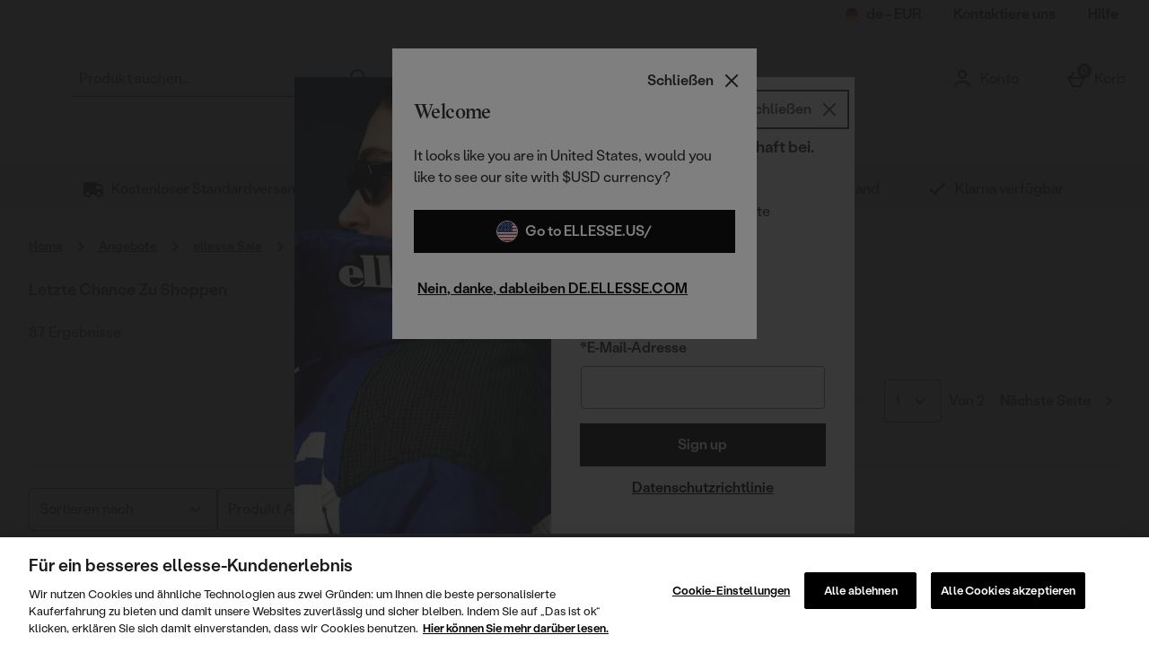

--- FILE ---
content_type: text/html; charset=utf-8
request_url: https://www.google.com/recaptcha/api2/anchor?ar=1&k=6LctMDQbAAAAAC7czfGUiXKcw6j3qm7_sYHANG34&co=aHR0cHM6Ly9kZS5lbGxlc3NlLmNvbTo0NDM.&hl=en&type=image&v=PoyoqOPhxBO7pBk68S4YbpHZ&theme=light&size=invisible&badge=bottomright&anchor-ms=20000&execute-ms=30000&cb=t3kitx567lo
body_size: 50360
content:
<!DOCTYPE HTML><html dir="ltr" lang="en"><head><meta http-equiv="Content-Type" content="text/html; charset=UTF-8">
<meta http-equiv="X-UA-Compatible" content="IE=edge">
<title>reCAPTCHA</title>
<style type="text/css">
/* cyrillic-ext */
@font-face {
  font-family: 'Roboto';
  font-style: normal;
  font-weight: 400;
  font-stretch: 100%;
  src: url(//fonts.gstatic.com/s/roboto/v48/KFO7CnqEu92Fr1ME7kSn66aGLdTylUAMa3GUBHMdazTgWw.woff2) format('woff2');
  unicode-range: U+0460-052F, U+1C80-1C8A, U+20B4, U+2DE0-2DFF, U+A640-A69F, U+FE2E-FE2F;
}
/* cyrillic */
@font-face {
  font-family: 'Roboto';
  font-style: normal;
  font-weight: 400;
  font-stretch: 100%;
  src: url(//fonts.gstatic.com/s/roboto/v48/KFO7CnqEu92Fr1ME7kSn66aGLdTylUAMa3iUBHMdazTgWw.woff2) format('woff2');
  unicode-range: U+0301, U+0400-045F, U+0490-0491, U+04B0-04B1, U+2116;
}
/* greek-ext */
@font-face {
  font-family: 'Roboto';
  font-style: normal;
  font-weight: 400;
  font-stretch: 100%;
  src: url(//fonts.gstatic.com/s/roboto/v48/KFO7CnqEu92Fr1ME7kSn66aGLdTylUAMa3CUBHMdazTgWw.woff2) format('woff2');
  unicode-range: U+1F00-1FFF;
}
/* greek */
@font-face {
  font-family: 'Roboto';
  font-style: normal;
  font-weight: 400;
  font-stretch: 100%;
  src: url(//fonts.gstatic.com/s/roboto/v48/KFO7CnqEu92Fr1ME7kSn66aGLdTylUAMa3-UBHMdazTgWw.woff2) format('woff2');
  unicode-range: U+0370-0377, U+037A-037F, U+0384-038A, U+038C, U+038E-03A1, U+03A3-03FF;
}
/* math */
@font-face {
  font-family: 'Roboto';
  font-style: normal;
  font-weight: 400;
  font-stretch: 100%;
  src: url(//fonts.gstatic.com/s/roboto/v48/KFO7CnqEu92Fr1ME7kSn66aGLdTylUAMawCUBHMdazTgWw.woff2) format('woff2');
  unicode-range: U+0302-0303, U+0305, U+0307-0308, U+0310, U+0312, U+0315, U+031A, U+0326-0327, U+032C, U+032F-0330, U+0332-0333, U+0338, U+033A, U+0346, U+034D, U+0391-03A1, U+03A3-03A9, U+03B1-03C9, U+03D1, U+03D5-03D6, U+03F0-03F1, U+03F4-03F5, U+2016-2017, U+2034-2038, U+203C, U+2040, U+2043, U+2047, U+2050, U+2057, U+205F, U+2070-2071, U+2074-208E, U+2090-209C, U+20D0-20DC, U+20E1, U+20E5-20EF, U+2100-2112, U+2114-2115, U+2117-2121, U+2123-214F, U+2190, U+2192, U+2194-21AE, U+21B0-21E5, U+21F1-21F2, U+21F4-2211, U+2213-2214, U+2216-22FF, U+2308-230B, U+2310, U+2319, U+231C-2321, U+2336-237A, U+237C, U+2395, U+239B-23B7, U+23D0, U+23DC-23E1, U+2474-2475, U+25AF, U+25B3, U+25B7, U+25BD, U+25C1, U+25CA, U+25CC, U+25FB, U+266D-266F, U+27C0-27FF, U+2900-2AFF, U+2B0E-2B11, U+2B30-2B4C, U+2BFE, U+3030, U+FF5B, U+FF5D, U+1D400-1D7FF, U+1EE00-1EEFF;
}
/* symbols */
@font-face {
  font-family: 'Roboto';
  font-style: normal;
  font-weight: 400;
  font-stretch: 100%;
  src: url(//fonts.gstatic.com/s/roboto/v48/KFO7CnqEu92Fr1ME7kSn66aGLdTylUAMaxKUBHMdazTgWw.woff2) format('woff2');
  unicode-range: U+0001-000C, U+000E-001F, U+007F-009F, U+20DD-20E0, U+20E2-20E4, U+2150-218F, U+2190, U+2192, U+2194-2199, U+21AF, U+21E6-21F0, U+21F3, U+2218-2219, U+2299, U+22C4-22C6, U+2300-243F, U+2440-244A, U+2460-24FF, U+25A0-27BF, U+2800-28FF, U+2921-2922, U+2981, U+29BF, U+29EB, U+2B00-2BFF, U+4DC0-4DFF, U+FFF9-FFFB, U+10140-1018E, U+10190-1019C, U+101A0, U+101D0-101FD, U+102E0-102FB, U+10E60-10E7E, U+1D2C0-1D2D3, U+1D2E0-1D37F, U+1F000-1F0FF, U+1F100-1F1AD, U+1F1E6-1F1FF, U+1F30D-1F30F, U+1F315, U+1F31C, U+1F31E, U+1F320-1F32C, U+1F336, U+1F378, U+1F37D, U+1F382, U+1F393-1F39F, U+1F3A7-1F3A8, U+1F3AC-1F3AF, U+1F3C2, U+1F3C4-1F3C6, U+1F3CA-1F3CE, U+1F3D4-1F3E0, U+1F3ED, U+1F3F1-1F3F3, U+1F3F5-1F3F7, U+1F408, U+1F415, U+1F41F, U+1F426, U+1F43F, U+1F441-1F442, U+1F444, U+1F446-1F449, U+1F44C-1F44E, U+1F453, U+1F46A, U+1F47D, U+1F4A3, U+1F4B0, U+1F4B3, U+1F4B9, U+1F4BB, U+1F4BF, U+1F4C8-1F4CB, U+1F4D6, U+1F4DA, U+1F4DF, U+1F4E3-1F4E6, U+1F4EA-1F4ED, U+1F4F7, U+1F4F9-1F4FB, U+1F4FD-1F4FE, U+1F503, U+1F507-1F50B, U+1F50D, U+1F512-1F513, U+1F53E-1F54A, U+1F54F-1F5FA, U+1F610, U+1F650-1F67F, U+1F687, U+1F68D, U+1F691, U+1F694, U+1F698, U+1F6AD, U+1F6B2, U+1F6B9-1F6BA, U+1F6BC, U+1F6C6-1F6CF, U+1F6D3-1F6D7, U+1F6E0-1F6EA, U+1F6F0-1F6F3, U+1F6F7-1F6FC, U+1F700-1F7FF, U+1F800-1F80B, U+1F810-1F847, U+1F850-1F859, U+1F860-1F887, U+1F890-1F8AD, U+1F8B0-1F8BB, U+1F8C0-1F8C1, U+1F900-1F90B, U+1F93B, U+1F946, U+1F984, U+1F996, U+1F9E9, U+1FA00-1FA6F, U+1FA70-1FA7C, U+1FA80-1FA89, U+1FA8F-1FAC6, U+1FACE-1FADC, U+1FADF-1FAE9, U+1FAF0-1FAF8, U+1FB00-1FBFF;
}
/* vietnamese */
@font-face {
  font-family: 'Roboto';
  font-style: normal;
  font-weight: 400;
  font-stretch: 100%;
  src: url(//fonts.gstatic.com/s/roboto/v48/KFO7CnqEu92Fr1ME7kSn66aGLdTylUAMa3OUBHMdazTgWw.woff2) format('woff2');
  unicode-range: U+0102-0103, U+0110-0111, U+0128-0129, U+0168-0169, U+01A0-01A1, U+01AF-01B0, U+0300-0301, U+0303-0304, U+0308-0309, U+0323, U+0329, U+1EA0-1EF9, U+20AB;
}
/* latin-ext */
@font-face {
  font-family: 'Roboto';
  font-style: normal;
  font-weight: 400;
  font-stretch: 100%;
  src: url(//fonts.gstatic.com/s/roboto/v48/KFO7CnqEu92Fr1ME7kSn66aGLdTylUAMa3KUBHMdazTgWw.woff2) format('woff2');
  unicode-range: U+0100-02BA, U+02BD-02C5, U+02C7-02CC, U+02CE-02D7, U+02DD-02FF, U+0304, U+0308, U+0329, U+1D00-1DBF, U+1E00-1E9F, U+1EF2-1EFF, U+2020, U+20A0-20AB, U+20AD-20C0, U+2113, U+2C60-2C7F, U+A720-A7FF;
}
/* latin */
@font-face {
  font-family: 'Roboto';
  font-style: normal;
  font-weight: 400;
  font-stretch: 100%;
  src: url(//fonts.gstatic.com/s/roboto/v48/KFO7CnqEu92Fr1ME7kSn66aGLdTylUAMa3yUBHMdazQ.woff2) format('woff2');
  unicode-range: U+0000-00FF, U+0131, U+0152-0153, U+02BB-02BC, U+02C6, U+02DA, U+02DC, U+0304, U+0308, U+0329, U+2000-206F, U+20AC, U+2122, U+2191, U+2193, U+2212, U+2215, U+FEFF, U+FFFD;
}
/* cyrillic-ext */
@font-face {
  font-family: 'Roboto';
  font-style: normal;
  font-weight: 500;
  font-stretch: 100%;
  src: url(//fonts.gstatic.com/s/roboto/v48/KFO7CnqEu92Fr1ME7kSn66aGLdTylUAMa3GUBHMdazTgWw.woff2) format('woff2');
  unicode-range: U+0460-052F, U+1C80-1C8A, U+20B4, U+2DE0-2DFF, U+A640-A69F, U+FE2E-FE2F;
}
/* cyrillic */
@font-face {
  font-family: 'Roboto';
  font-style: normal;
  font-weight: 500;
  font-stretch: 100%;
  src: url(//fonts.gstatic.com/s/roboto/v48/KFO7CnqEu92Fr1ME7kSn66aGLdTylUAMa3iUBHMdazTgWw.woff2) format('woff2');
  unicode-range: U+0301, U+0400-045F, U+0490-0491, U+04B0-04B1, U+2116;
}
/* greek-ext */
@font-face {
  font-family: 'Roboto';
  font-style: normal;
  font-weight: 500;
  font-stretch: 100%;
  src: url(//fonts.gstatic.com/s/roboto/v48/KFO7CnqEu92Fr1ME7kSn66aGLdTylUAMa3CUBHMdazTgWw.woff2) format('woff2');
  unicode-range: U+1F00-1FFF;
}
/* greek */
@font-face {
  font-family: 'Roboto';
  font-style: normal;
  font-weight: 500;
  font-stretch: 100%;
  src: url(//fonts.gstatic.com/s/roboto/v48/KFO7CnqEu92Fr1ME7kSn66aGLdTylUAMa3-UBHMdazTgWw.woff2) format('woff2');
  unicode-range: U+0370-0377, U+037A-037F, U+0384-038A, U+038C, U+038E-03A1, U+03A3-03FF;
}
/* math */
@font-face {
  font-family: 'Roboto';
  font-style: normal;
  font-weight: 500;
  font-stretch: 100%;
  src: url(//fonts.gstatic.com/s/roboto/v48/KFO7CnqEu92Fr1ME7kSn66aGLdTylUAMawCUBHMdazTgWw.woff2) format('woff2');
  unicode-range: U+0302-0303, U+0305, U+0307-0308, U+0310, U+0312, U+0315, U+031A, U+0326-0327, U+032C, U+032F-0330, U+0332-0333, U+0338, U+033A, U+0346, U+034D, U+0391-03A1, U+03A3-03A9, U+03B1-03C9, U+03D1, U+03D5-03D6, U+03F0-03F1, U+03F4-03F5, U+2016-2017, U+2034-2038, U+203C, U+2040, U+2043, U+2047, U+2050, U+2057, U+205F, U+2070-2071, U+2074-208E, U+2090-209C, U+20D0-20DC, U+20E1, U+20E5-20EF, U+2100-2112, U+2114-2115, U+2117-2121, U+2123-214F, U+2190, U+2192, U+2194-21AE, U+21B0-21E5, U+21F1-21F2, U+21F4-2211, U+2213-2214, U+2216-22FF, U+2308-230B, U+2310, U+2319, U+231C-2321, U+2336-237A, U+237C, U+2395, U+239B-23B7, U+23D0, U+23DC-23E1, U+2474-2475, U+25AF, U+25B3, U+25B7, U+25BD, U+25C1, U+25CA, U+25CC, U+25FB, U+266D-266F, U+27C0-27FF, U+2900-2AFF, U+2B0E-2B11, U+2B30-2B4C, U+2BFE, U+3030, U+FF5B, U+FF5D, U+1D400-1D7FF, U+1EE00-1EEFF;
}
/* symbols */
@font-face {
  font-family: 'Roboto';
  font-style: normal;
  font-weight: 500;
  font-stretch: 100%;
  src: url(//fonts.gstatic.com/s/roboto/v48/KFO7CnqEu92Fr1ME7kSn66aGLdTylUAMaxKUBHMdazTgWw.woff2) format('woff2');
  unicode-range: U+0001-000C, U+000E-001F, U+007F-009F, U+20DD-20E0, U+20E2-20E4, U+2150-218F, U+2190, U+2192, U+2194-2199, U+21AF, U+21E6-21F0, U+21F3, U+2218-2219, U+2299, U+22C4-22C6, U+2300-243F, U+2440-244A, U+2460-24FF, U+25A0-27BF, U+2800-28FF, U+2921-2922, U+2981, U+29BF, U+29EB, U+2B00-2BFF, U+4DC0-4DFF, U+FFF9-FFFB, U+10140-1018E, U+10190-1019C, U+101A0, U+101D0-101FD, U+102E0-102FB, U+10E60-10E7E, U+1D2C0-1D2D3, U+1D2E0-1D37F, U+1F000-1F0FF, U+1F100-1F1AD, U+1F1E6-1F1FF, U+1F30D-1F30F, U+1F315, U+1F31C, U+1F31E, U+1F320-1F32C, U+1F336, U+1F378, U+1F37D, U+1F382, U+1F393-1F39F, U+1F3A7-1F3A8, U+1F3AC-1F3AF, U+1F3C2, U+1F3C4-1F3C6, U+1F3CA-1F3CE, U+1F3D4-1F3E0, U+1F3ED, U+1F3F1-1F3F3, U+1F3F5-1F3F7, U+1F408, U+1F415, U+1F41F, U+1F426, U+1F43F, U+1F441-1F442, U+1F444, U+1F446-1F449, U+1F44C-1F44E, U+1F453, U+1F46A, U+1F47D, U+1F4A3, U+1F4B0, U+1F4B3, U+1F4B9, U+1F4BB, U+1F4BF, U+1F4C8-1F4CB, U+1F4D6, U+1F4DA, U+1F4DF, U+1F4E3-1F4E6, U+1F4EA-1F4ED, U+1F4F7, U+1F4F9-1F4FB, U+1F4FD-1F4FE, U+1F503, U+1F507-1F50B, U+1F50D, U+1F512-1F513, U+1F53E-1F54A, U+1F54F-1F5FA, U+1F610, U+1F650-1F67F, U+1F687, U+1F68D, U+1F691, U+1F694, U+1F698, U+1F6AD, U+1F6B2, U+1F6B9-1F6BA, U+1F6BC, U+1F6C6-1F6CF, U+1F6D3-1F6D7, U+1F6E0-1F6EA, U+1F6F0-1F6F3, U+1F6F7-1F6FC, U+1F700-1F7FF, U+1F800-1F80B, U+1F810-1F847, U+1F850-1F859, U+1F860-1F887, U+1F890-1F8AD, U+1F8B0-1F8BB, U+1F8C0-1F8C1, U+1F900-1F90B, U+1F93B, U+1F946, U+1F984, U+1F996, U+1F9E9, U+1FA00-1FA6F, U+1FA70-1FA7C, U+1FA80-1FA89, U+1FA8F-1FAC6, U+1FACE-1FADC, U+1FADF-1FAE9, U+1FAF0-1FAF8, U+1FB00-1FBFF;
}
/* vietnamese */
@font-face {
  font-family: 'Roboto';
  font-style: normal;
  font-weight: 500;
  font-stretch: 100%;
  src: url(//fonts.gstatic.com/s/roboto/v48/KFO7CnqEu92Fr1ME7kSn66aGLdTylUAMa3OUBHMdazTgWw.woff2) format('woff2');
  unicode-range: U+0102-0103, U+0110-0111, U+0128-0129, U+0168-0169, U+01A0-01A1, U+01AF-01B0, U+0300-0301, U+0303-0304, U+0308-0309, U+0323, U+0329, U+1EA0-1EF9, U+20AB;
}
/* latin-ext */
@font-face {
  font-family: 'Roboto';
  font-style: normal;
  font-weight: 500;
  font-stretch: 100%;
  src: url(//fonts.gstatic.com/s/roboto/v48/KFO7CnqEu92Fr1ME7kSn66aGLdTylUAMa3KUBHMdazTgWw.woff2) format('woff2');
  unicode-range: U+0100-02BA, U+02BD-02C5, U+02C7-02CC, U+02CE-02D7, U+02DD-02FF, U+0304, U+0308, U+0329, U+1D00-1DBF, U+1E00-1E9F, U+1EF2-1EFF, U+2020, U+20A0-20AB, U+20AD-20C0, U+2113, U+2C60-2C7F, U+A720-A7FF;
}
/* latin */
@font-face {
  font-family: 'Roboto';
  font-style: normal;
  font-weight: 500;
  font-stretch: 100%;
  src: url(//fonts.gstatic.com/s/roboto/v48/KFO7CnqEu92Fr1ME7kSn66aGLdTylUAMa3yUBHMdazQ.woff2) format('woff2');
  unicode-range: U+0000-00FF, U+0131, U+0152-0153, U+02BB-02BC, U+02C6, U+02DA, U+02DC, U+0304, U+0308, U+0329, U+2000-206F, U+20AC, U+2122, U+2191, U+2193, U+2212, U+2215, U+FEFF, U+FFFD;
}
/* cyrillic-ext */
@font-face {
  font-family: 'Roboto';
  font-style: normal;
  font-weight: 900;
  font-stretch: 100%;
  src: url(//fonts.gstatic.com/s/roboto/v48/KFO7CnqEu92Fr1ME7kSn66aGLdTylUAMa3GUBHMdazTgWw.woff2) format('woff2');
  unicode-range: U+0460-052F, U+1C80-1C8A, U+20B4, U+2DE0-2DFF, U+A640-A69F, U+FE2E-FE2F;
}
/* cyrillic */
@font-face {
  font-family: 'Roboto';
  font-style: normal;
  font-weight: 900;
  font-stretch: 100%;
  src: url(//fonts.gstatic.com/s/roboto/v48/KFO7CnqEu92Fr1ME7kSn66aGLdTylUAMa3iUBHMdazTgWw.woff2) format('woff2');
  unicode-range: U+0301, U+0400-045F, U+0490-0491, U+04B0-04B1, U+2116;
}
/* greek-ext */
@font-face {
  font-family: 'Roboto';
  font-style: normal;
  font-weight: 900;
  font-stretch: 100%;
  src: url(//fonts.gstatic.com/s/roboto/v48/KFO7CnqEu92Fr1ME7kSn66aGLdTylUAMa3CUBHMdazTgWw.woff2) format('woff2');
  unicode-range: U+1F00-1FFF;
}
/* greek */
@font-face {
  font-family: 'Roboto';
  font-style: normal;
  font-weight: 900;
  font-stretch: 100%;
  src: url(//fonts.gstatic.com/s/roboto/v48/KFO7CnqEu92Fr1ME7kSn66aGLdTylUAMa3-UBHMdazTgWw.woff2) format('woff2');
  unicode-range: U+0370-0377, U+037A-037F, U+0384-038A, U+038C, U+038E-03A1, U+03A3-03FF;
}
/* math */
@font-face {
  font-family: 'Roboto';
  font-style: normal;
  font-weight: 900;
  font-stretch: 100%;
  src: url(//fonts.gstatic.com/s/roboto/v48/KFO7CnqEu92Fr1ME7kSn66aGLdTylUAMawCUBHMdazTgWw.woff2) format('woff2');
  unicode-range: U+0302-0303, U+0305, U+0307-0308, U+0310, U+0312, U+0315, U+031A, U+0326-0327, U+032C, U+032F-0330, U+0332-0333, U+0338, U+033A, U+0346, U+034D, U+0391-03A1, U+03A3-03A9, U+03B1-03C9, U+03D1, U+03D5-03D6, U+03F0-03F1, U+03F4-03F5, U+2016-2017, U+2034-2038, U+203C, U+2040, U+2043, U+2047, U+2050, U+2057, U+205F, U+2070-2071, U+2074-208E, U+2090-209C, U+20D0-20DC, U+20E1, U+20E5-20EF, U+2100-2112, U+2114-2115, U+2117-2121, U+2123-214F, U+2190, U+2192, U+2194-21AE, U+21B0-21E5, U+21F1-21F2, U+21F4-2211, U+2213-2214, U+2216-22FF, U+2308-230B, U+2310, U+2319, U+231C-2321, U+2336-237A, U+237C, U+2395, U+239B-23B7, U+23D0, U+23DC-23E1, U+2474-2475, U+25AF, U+25B3, U+25B7, U+25BD, U+25C1, U+25CA, U+25CC, U+25FB, U+266D-266F, U+27C0-27FF, U+2900-2AFF, U+2B0E-2B11, U+2B30-2B4C, U+2BFE, U+3030, U+FF5B, U+FF5D, U+1D400-1D7FF, U+1EE00-1EEFF;
}
/* symbols */
@font-face {
  font-family: 'Roboto';
  font-style: normal;
  font-weight: 900;
  font-stretch: 100%;
  src: url(//fonts.gstatic.com/s/roboto/v48/KFO7CnqEu92Fr1ME7kSn66aGLdTylUAMaxKUBHMdazTgWw.woff2) format('woff2');
  unicode-range: U+0001-000C, U+000E-001F, U+007F-009F, U+20DD-20E0, U+20E2-20E4, U+2150-218F, U+2190, U+2192, U+2194-2199, U+21AF, U+21E6-21F0, U+21F3, U+2218-2219, U+2299, U+22C4-22C6, U+2300-243F, U+2440-244A, U+2460-24FF, U+25A0-27BF, U+2800-28FF, U+2921-2922, U+2981, U+29BF, U+29EB, U+2B00-2BFF, U+4DC0-4DFF, U+FFF9-FFFB, U+10140-1018E, U+10190-1019C, U+101A0, U+101D0-101FD, U+102E0-102FB, U+10E60-10E7E, U+1D2C0-1D2D3, U+1D2E0-1D37F, U+1F000-1F0FF, U+1F100-1F1AD, U+1F1E6-1F1FF, U+1F30D-1F30F, U+1F315, U+1F31C, U+1F31E, U+1F320-1F32C, U+1F336, U+1F378, U+1F37D, U+1F382, U+1F393-1F39F, U+1F3A7-1F3A8, U+1F3AC-1F3AF, U+1F3C2, U+1F3C4-1F3C6, U+1F3CA-1F3CE, U+1F3D4-1F3E0, U+1F3ED, U+1F3F1-1F3F3, U+1F3F5-1F3F7, U+1F408, U+1F415, U+1F41F, U+1F426, U+1F43F, U+1F441-1F442, U+1F444, U+1F446-1F449, U+1F44C-1F44E, U+1F453, U+1F46A, U+1F47D, U+1F4A3, U+1F4B0, U+1F4B3, U+1F4B9, U+1F4BB, U+1F4BF, U+1F4C8-1F4CB, U+1F4D6, U+1F4DA, U+1F4DF, U+1F4E3-1F4E6, U+1F4EA-1F4ED, U+1F4F7, U+1F4F9-1F4FB, U+1F4FD-1F4FE, U+1F503, U+1F507-1F50B, U+1F50D, U+1F512-1F513, U+1F53E-1F54A, U+1F54F-1F5FA, U+1F610, U+1F650-1F67F, U+1F687, U+1F68D, U+1F691, U+1F694, U+1F698, U+1F6AD, U+1F6B2, U+1F6B9-1F6BA, U+1F6BC, U+1F6C6-1F6CF, U+1F6D3-1F6D7, U+1F6E0-1F6EA, U+1F6F0-1F6F3, U+1F6F7-1F6FC, U+1F700-1F7FF, U+1F800-1F80B, U+1F810-1F847, U+1F850-1F859, U+1F860-1F887, U+1F890-1F8AD, U+1F8B0-1F8BB, U+1F8C0-1F8C1, U+1F900-1F90B, U+1F93B, U+1F946, U+1F984, U+1F996, U+1F9E9, U+1FA00-1FA6F, U+1FA70-1FA7C, U+1FA80-1FA89, U+1FA8F-1FAC6, U+1FACE-1FADC, U+1FADF-1FAE9, U+1FAF0-1FAF8, U+1FB00-1FBFF;
}
/* vietnamese */
@font-face {
  font-family: 'Roboto';
  font-style: normal;
  font-weight: 900;
  font-stretch: 100%;
  src: url(//fonts.gstatic.com/s/roboto/v48/KFO7CnqEu92Fr1ME7kSn66aGLdTylUAMa3OUBHMdazTgWw.woff2) format('woff2');
  unicode-range: U+0102-0103, U+0110-0111, U+0128-0129, U+0168-0169, U+01A0-01A1, U+01AF-01B0, U+0300-0301, U+0303-0304, U+0308-0309, U+0323, U+0329, U+1EA0-1EF9, U+20AB;
}
/* latin-ext */
@font-face {
  font-family: 'Roboto';
  font-style: normal;
  font-weight: 900;
  font-stretch: 100%;
  src: url(//fonts.gstatic.com/s/roboto/v48/KFO7CnqEu92Fr1ME7kSn66aGLdTylUAMa3KUBHMdazTgWw.woff2) format('woff2');
  unicode-range: U+0100-02BA, U+02BD-02C5, U+02C7-02CC, U+02CE-02D7, U+02DD-02FF, U+0304, U+0308, U+0329, U+1D00-1DBF, U+1E00-1E9F, U+1EF2-1EFF, U+2020, U+20A0-20AB, U+20AD-20C0, U+2113, U+2C60-2C7F, U+A720-A7FF;
}
/* latin */
@font-face {
  font-family: 'Roboto';
  font-style: normal;
  font-weight: 900;
  font-stretch: 100%;
  src: url(//fonts.gstatic.com/s/roboto/v48/KFO7CnqEu92Fr1ME7kSn66aGLdTylUAMa3yUBHMdazQ.woff2) format('woff2');
  unicode-range: U+0000-00FF, U+0131, U+0152-0153, U+02BB-02BC, U+02C6, U+02DA, U+02DC, U+0304, U+0308, U+0329, U+2000-206F, U+20AC, U+2122, U+2191, U+2193, U+2212, U+2215, U+FEFF, U+FFFD;
}

</style>
<link rel="stylesheet" type="text/css" href="https://www.gstatic.com/recaptcha/releases/PoyoqOPhxBO7pBk68S4YbpHZ/styles__ltr.css">
<script nonce="rm5FQQ7237hovlXwg67Mjw" type="text/javascript">window['__recaptcha_api'] = 'https://www.google.com/recaptcha/api2/';</script>
<script type="text/javascript" src="https://www.gstatic.com/recaptcha/releases/PoyoqOPhxBO7pBk68S4YbpHZ/recaptcha__en.js" nonce="rm5FQQ7237hovlXwg67Mjw">
      
    </script></head>
<body><div id="rc-anchor-alert" class="rc-anchor-alert"></div>
<input type="hidden" id="recaptcha-token" value="[base64]">
<script type="text/javascript" nonce="rm5FQQ7237hovlXwg67Mjw">
      recaptcha.anchor.Main.init("[\x22ainput\x22,[\x22bgdata\x22,\x22\x22,\[base64]/[base64]/[base64]/[base64]/[base64]/[base64]/[base64]/[base64]/[base64]/[base64]\\u003d\x22,\[base64]\x22,\x22C8KAw4/Dl3/DvMOww5fDv8ORw6ZKMcOXwowjw7YUwp8NXcOgPcO8w4HDt8Ktw7vDj3LCvsO0w5bDt8Kiw69neHYZwrjCkVTDhcKkbGR2a8OzUwd1w5rDmMO4w7rDkilUwpI4w4JgwqvDtsK+CGkFw4LDhcOUWcODw4NlHDDCrcOjFDETw5B8XsK/wofDlSXCgnXCscOYEXXDlMOhw6fDssOsdmLCqsO0w4EIQmjCmcKwwp9QwoTCgGZHUHfDuzzCoMObTQTCl8KKEF9kMsO/PcKZK8ONwpsYw7zCphxpKMKuN8OsD8KkD8O5VQXCkFXCrnTDj8KQLsOnOcKpw7ReZMKSe8O9wpw/[base64]/DmyvCr8O3w4zCuXsAw5HCmmJ7w53DnxLDiRAuOTnDjsKAw5HCs8Kkwq5Hw6HDiR3CsMOew67CuV/CggXCpsOIag1jI8OkwoRRwqjDv11Gw6luwqtuC8Ouw7Q9bQrCm8KcwpRnwr0eQMO7D8KjwoZhwqcSw69iw7LCngDDmcORQVfDlCdYw4DDnMObw7xFIiLDgMK1w7Vswp5IeifCl0xOw57CmVQQwrM8w4rClA/DqsKZfwEtwrgAwro6dsOww4xVw6/DsMKyAC8Kb0o8fDYONTLDusObBH92w4fDsMOVw5bDg8Ojw6x7w6zCucOVw7LDkMO/[base64]/DksOywphjdsOoGQRXJMKpQ3xPwqkbwofDgFV1RGbDqQPDn8KNAMKCwqfCoHVuecOMwrJSbsKNCzbDhXg1PnYGHmXCsMOLw73DqcKawprDm8OJRcKUemAFw7TCoXtVwp87a8Kha3jCg8Kowp/CvcOMw5DDvMO/LMKLD8OEw7zChSfChsKyw6tcWmBwwo7DscOgbMOZB8KuAMK/wo0vDE4SeR5MdkTDogHDon/CucKLwrzCo3fDksOaaMKVd8OWNigLwok4AF86wqQMwr3CtcOowoZ9QmbDp8Opwq3CuFvDp8OVwp5RaMOewr9wCcOhTSHCqQFuwrN1bxrCoQvCvz/CncOMGcKEDV3DjMOGwp7Du2Bgw6rCq8OFwpbCnMOxccK8JHl4PcKJw6BKIzDCl3XCn0bDg8K/[base64]/w7nDrilVCi/DtBbClkfDt8KpVMOaAw0Dw71ZLmDCm8KRAsKOwrBwwqk8w5wywofDv8KRwrjDhWE/GUjDgcK/[base64]/XsOZwrI0asKaw4hIwqllI8OnMcKFw4XCpcKFwphTfX7DgmLDiFg/[base64]/DmcK9OsOqFkduwrnDriTCvsOJw7pfw78lcsOdw7tGw4Z8wpzDosOQwpc8OG1Tw5zDqcKFUsK+UCrCrB1kwrLCp8Kqw4YgICtfw6DDjsOpXRx4wq/[base64]/[base64]/[base64]/DpmF7wrjDjsKGfS/[base64]/w705ewk8w4TDpigJRsOsXH5Rw6HDucKnwr99w7TDmsOxXsOYw7HCuxnDksONd8OLw43DoR/CrTHCsMOWwqtHwo/Dk2TCssOTTMOoTU3DosOmKcK1AsOLw5k4w5RvwqkHZEHCjEzCgiPCj8OzElpsCSXClWwpwrQAbwXCusKZfwISB8K1w653w5fCjk/DqcKiw7B1w4TCkcOOwpV/[base64]/Cu8K3wr7Dug3Dv1vCkzYbJcONfcK4wo48THfDosK1HsKpwrXCqTkrw6HDicKffw5mwrQRTcKOw7Fsw4vCvgbCp3PDp1jDhQQ1w5tNfErCk1PCnsOow49JZ2/DiMK/bAAZwr/DlcOWwofDsApsN8KEwqpxw4UeM8KVcMObQcOowqESK8OjXsKtSMOyw5HCocK5eD0KWjAiLCh2wptjwq3DlsKAf8OHbwPDmcOKQ2AbS8O9LMO5w7fCk8KwcDNXw6fCiy/Di1vCosO9w5vDuBtCw7MgKjrCkG/Dh8KPwqInLzUWKjbDrWLCiR7CrcKuccKqwrDCix4hwpzDl8K0TsKODcO7woRZNsOQHGI1CcO4w4FIFyE6J8OBw58NHEBGw73DpGchw4HCsMKsKsOIR1zCpWcxbWDDiwF/WcOuPMKUc8O5wo/DjMK8MjsHZ8Kzch/DlsKGwpBNZVcWbMOTDRVaw63Cl8KYTMKBEsKqw4vCs8O3N8KPQ8KUw5vDmsO+wql4wqPCpXJxaAFaX8KxX8K5NHzDt8Ogw5B1DjxWw7bCh8KhT8KQAnDCrsODUH98wr8QUsKlA8KdwpsXw7QOG8OhwrhbwrMxw77DnsOAZB0fBsO/TQrCojvCrcOwwpddwp8fwrsJw7zDisONw6fCinDDhxvDkcOHNMKxRQQlUiHDq0zDksK3L1FoTghyMGLCrhV3Q10Qw4DCoMKCJcKYHwsQwr3Dj3rDnVXCnsOkw6jCmhkqbsOIwrYHTcKKXj3CgXbCgMKHwr5hwpvDqmvCuMKFSktFw5/DrcO7b8OjMcOMwrHDn0XCllQLWh/[base64]/DoTnCqsKMCcKjw61aA0ETJD9fwrFKeBHDscKpesOzXMKnNcKiwojDqcKbRhJwPCfCjMO0dXDCgkXDoQ81w7lCAMKJwptFw4/Cg1Vrw4/CucKhwrEeEcKVwp/Ch03CrMKLw4BiPjkzwqDCg8OOwq3ClBt0THs4amXCqcKmw7LCv8Oew4N8w4QHw7zCp8OGw71tSU/ChGbDuTNnUEnDo8KpP8KSHkN3w7HDmGU/VCLDpcKVwrcjTMORQCFkOW50wpdhwqbCqcOqwrDDrlovw6LCqsKIw6rCjSkkRBAawrPClEsEwqo7DsOkRsO0XUpHw6jDjMKdDCN1OlrCu8O4GgbCqMOVKjtOUF4JwoBbd1DCtMK7PMKUwotUw7vDrcKhVhHCrVtoKjR+AMO4wr/DgUPDrcOEw7gRCG5iwqx4X8KeYMOswrhyTlYdZsKAwqgVH3RhHlXDvRzCpcOIO8OTw5A/w71kFMOQw4Q0dMO9wocbORbDlMK9b8Odw43DlcOywrfCjTvCqMOCw5J+JMOAVsOTag/CjjHDmsK4O07CicKiFsKXOWTDkMOJOj8Vw5HClMKzI8OAGmzCuzvCksKawp/DgQMxRnEHwpEmwrsOw7TCgkTCp8K+wpzDmktTLEBOwrMfU1c/[base64]/DhsOuw7ZbS3New4UXIsK3wpXDlD4xwqjDlkTCvRrDvsKVw40JNcKXwpxMCBhGw4PDilpuSjUscsKVU8O3LxDClSvCtygVDkdXw6/CtkBKNcKPFMK2cyjDtg1/FMKywrB+UsOPw6YhAcKCw7fCr0AOAUhPQHgLPcKZwrfDucKoeMKiw7Rxw4LCpGbCryNJwpXCrivCisK+wqA3wrbCkG/CklNtwoUHw7bDlAwNwoA5w5PClUnDtwdbKyR6DSZRwqDCj8OVIsKJVjADS8O6wpnDkMOiw6zCtMO7wqoKJgHDrQUfw7gqHcOYwoPDr0PDm8K1w4Upw4/Cg8KEdRHDv8KPw5fDoiMIVnTCl8O5wp4kNk1lN8OKw7LCoMKQDXMFw6zDrMOFw4XDq8KjwoAAW8OuPcOTw4wJw5fDnGN9YTpsF8OHG3jDtcO3cGJ+w4fCksKJw5x6IwLCsADCosO4YMOMXwLCjTVPw5xqP1PDisOIfMKDE15fbsKCVkF9wrA/[base64]/wozCrAJkwoltCVvDtybCtx3CoGTDksKodMK3woAACjJLw4R9w45VwrFJbm/CgsOxQVLDkR9gJMK0w7vCpx9jVm3Dtw7CjcOIwoo/wpYkATd4ccK/wqhSwr9Ow4twUx0xFMOww6VOw7TChMO0BMO8RnJ7WcObOhlDcyvDjMOQIsO6H8OjU8Oew6zCicOlwrAYw6E6w6PCqmpnWx9gwoTDtMKEwrpow5sKVmYOw5DDsn/DnsOHTmbCvMOZw4DCuwLCtVPCncKeFsOBBsOXecKvwqNpwq5XCGTCksOAZMOQGzNKacKpDsKFw6jCqMOGw6dhST/[base64]/DlS7CmkE5w4TDgDDDpsOMQsKaw4o1wpUMRCceQihhw6zDsBJUw7rCmR/CjQF1RznCu8OKclzCvsO6XMK5wrg+wobCu2U4w4MvwqpUwqLCscOFWzzCkcOlw7HChwbDtMOYwojDl8K7ecOSw6DDtglqLcOSwo9uRHkPwpnDgx/DkgE8IRzCpBTCgEh6YMOJV0I3woMLwqhKwqHCmkTDsRTCrcORRFtNa8OoRhDDt2s7JksVwrjDqMOxCyZnV8KhG8K/w5I2w6/DvcOaw7FxPi8ye1V1NsOna8K0BMOaBhnDsVnDr2jCrXMNBhsNwppSI3jDhm0RLMKLwo5PTsKfw5Nuwpdrw4XCjsKTwqPDkzbDo1TCqDhfw5puwqfDjcODw5PCoBsxwqLDrmDCucKawqodw4zCpEDClyhTb0IKOS/CqcKwwrZZwrvDiVHDpsO8w5tHw4XDnMK9ZsKRF8OfSmbCqS96w4nCnMO9wo/[base64]/GcKCwrzDqcKpMcKdMsOzRzZPw6w2eD8GH8KSIllBXSHCsMKnw5YlW0pZEsKCw4jDmCkraDh8G8K4w7HDk8OmwrXDvMKMEMKsw6XCn8K9blTCvsORw6rCt8Kgwq1QXcOEw4fCsGfDsmDDhcO0w5fCgm7DtXJvHl4swrQ6ccOtPcK2wp1Tw7ouwpbDlcOZw4Auw6/[base64]/KMKIJTPDlsK2wrxOM8KoMydlDMO8w7pIwocjW8OAB8O7wqhcwpYYw7bDjsOSYinDkMOKwp8LNRDChsOyAMOea1fCj2vCvMOhK1YWH8K4GsK3LhcWV8O7CMKVVcK6bcO8IQ8FKEMuSMOxDhpVQhvDp29jw7hLCSpBX8Kuem3CpndGw75ow7xid3c1w4/Cn8KqU192wpEMw6Rvw4vDgj7DolTCqcK7dhjCvD/CjcO7f8Kbw4IQTsKkAwfDnMK7w67DmE/DvGTCtGwYwoHDjRjDo8OrZMOJcCR8OVnCl8KXwrhIw5p9wpVuw7DDv8KPVMKfacKmwocndEp4esO7U1QdwqwJOG0Fwos1w7ZkVyknCQh/wrnDuQDDr2jDo8OfwpQCw4DDnTjDuMOlD1HDuVxNwprCiyYhS23DhUhnwr3DuRkSwqXCv8O/[base64]/CvcOKwr4bw458w6grw5zDmMKfwpHDuFHClsOxJ2DDq3jCnEfDlCXCmsKdNMOaQsKRw7nCksKcSS3CgsOew7kDQmnCocOTRMKndMKBYcOBM2zCkRXDnT/DnxcUHEQTUkIAw4FZw7jCoT7CnsKeCWF1ZAfDgMOvwqMVw5hbRxfCqMOvwrjCh8OYw7TCjS3DocOUw44LwpHDjsKTw4ptIh/DgsK7TMKZDMKjT8OlIsK6c8KYdQVGQyvCjlrDg8OkQnnCvMKCw7jCgcK2w4vCuRnCqyIxw4/Cp3cvcxTDo0YSw63CglvDvQImRRXDhCVRFMO+w4M1PE7Cr8OiccKgwrbCrcO7wqjCvMO/w70ZwrlZw4rCkiV1RHUuKcOLwoxrw5RZwokcwqDCrMOeBcKFJMOtX11zcEQewrhpJMKuCsKaZMOXw4QLw5Itw7fCgj9kTcKuw6rDuMK6wqInw6nDpWTDhMO1V8KkBVwzV23Ct8Otw7jDhcKFwp/CjzfDmG8bw40bX8Oiwo3DlTPCpMK3SMKGRBLCksOcYGtiwqPDlMKJckPCvz8gwqvDjXkhLHlSBUBAwpRIeixkwq7CkAdkLT7CnEjCgsKjwoZswqrCk8K0GcKIw4YZwq/Ch0hewoHDuRjCjy1fwppEw4FePMK9ZMKLBsKjw4p/wo/ChHpcw6nDiw4Jwrwvw4twecOLw5IJY8KHN8O/w4Jzd8KBfDbCiVrCnMKCw7M7B8O2woXDhXjDiMOBc8O/ZcObwosiKT1Cw6R3wo7Dt8K7wrx+w7kpL3ldeDfCpMKBNsKYwr/CtsK3w6dcwqQSKsOLGnjCtMKww4HCscOiwoMXNMKAeyTCkMOtwrPDvW5iEcOBL27Djl/CuMK2DDQnw4RuKsOpwovCqFdtE15owpbCnCnDn8KNw7PClxnCm8KDBB7Dr2YUw4xYwqPDkW7CtcOuwo7CrMOPWB1/UMOuSExtw7/Dj8O4OH8xw5hKwrTCr8KmewcDBcOKwpksJcKbDgg2wp/DkMOZwpQwfMOFM8OCw74Jw79eRcOsw6Rsw6XCusOXR1PDr8K5wpl9w5Vuw5nDvMKxK0wYMMOQBMO3AHTDogHDmMK0wrFZwpxkwpzCsWcqdinCjsKrwqXCp8KHw6TCtnhoFEBdw5Qqw67CmHJLD3HCjSbDp8OQw6LDny/[base64]/w4F3wrbCti/[base64]/w7HCg0bDgXvCi8KnBsKawqAQdcORwqvCnF7DvgYfw7jCvcKMQFgjwqnCgW1GQsKsAFbDgMO6PMOSw5s6wokQw5kGw4DDsiTCnMK6w6oFw5/CgcKvw4JiejLDhiHCoMOAw4dMw7nCvjrChcOwwqbCgA92d8KpwoxFw5IVw5VpYVbDgnZ1azDCt8Ofw7rCvWZbwpVcw5QywrPCvcO4bsOKOlbDtMOPw5/DssOZHsKGTyPDhTtGaMKyEHdIw6bDq1zDvsKEwoNhCkJfw6Ejw5fCucO7wpbDssK2w5UJIsORw45Hw5TDk8OwFcO5wrwCTXTChhPCtMK7wpPDoC4VwrlpTsOSwrDDhMKveMOFw4x5w5bCsVE0Pj8OAFUqPEHDpcOzwrNFCXPDvsOLbx/[base64]/DmGNSw511LsOzwrtcCcOWw60lTMOFHMKiwpNCw71qdDjCmsK4ZhTDqS3CuB3CisKtI8OawrI2wrLDhBFBYToDw7RowpUIUcKsRGnDrDdhdV7DhMK2woNTAMKgasKbwrMhVMOgw5VQSGURwr/Dv8K6FmXCgMOewqnDiMKWQQtUwrVEAxgvCy3DhHJ2RG0HwrfCnltgVDsJFMOAw7jDksOawr7Dm2YgEA7Ck8OPe8K+AsKaw43CsjVLw7AHRXXDu3IGw5bCiAwQw43DuQDCkcO9S8Kfw7gJw4B/wpsbwpBZwpxGw5TCnhszK8KUW8OABhbCmEnCgBMVUH40wrQ8w6k9w51qw75Ow6fCp8KTc8K3wqXDtzRjw6USwrvCsiYMwrtow6zCr8OVPg/[base64]/V3QXwopbwqthPcOLEkxEw7PDvsK2w4Zjw77Dun7DjMOtDlAVWytXw7odW8Kfw4rDkQslw5TCkypOXgXDn8OXw4bCicOdwr84woTDrihbwobCjcOONMKBwp0PwrDDoCrDgcOuEiVjNsKvwp5SZmgYw6gsIVNPKsOmD8OTw7PDtsOHMyIWEzcHJMKzw6QEw7A5BA/DlVN3w7nDs31Xw6caw6jDhk0UYlnCgcOww4ZIE8O8wpnCl1jDmsO5w7HDjMOMXsK8w4HCilg+wp5IRMKVw47DhcOIJFMpw6XDo3PCssOdGiPDksOKwo/DoMKfwq/DpTbDi8KYw6LCq3YYFWAJUhhBNMKyf2dOZR53OibChh/DuABqwpDDiSMAHsOFwoNCwoTCtUbDoTHDpcO+woRlNRALUsOSFwHCmMKMKjvDscOjw6dmw6kiN8O2w7RCAsOqNy0iWcOuwqfCqzc5w5XDmB/Cp37CmUvDrsObwrlCwo3CtT3DsAlvwrYSwprDiMK9wowGeAnDpcKIXmZSSXoQwrhqDyjCo8K9QMOCHWVGwqpuwpFROcOHR8OFwoTDlcKCw6/CvQUAbMKsP1bCgnlwNwcGwpVGSTMqDMOObmFPEQVWREwFUEALT8KrOQtbwqXDkVTDrsOmw4gNw7nCpTnDjVRKVcOUw7TCokQRL8K/K2jChMOPwrwMw4/Dli8EwpbCj8O9w63DuMOZCMKZwoHDpm5vEcOxwpJkwpwnwptiE1AlEFYdGMKPwrPDksO7N8OEwqzCgW11w7/[base64]/SMKLTMKnBQ8JwoDDj8OYwp4RLcO7SljDnMO3w6PCoX4fa8O6wohowos/w5bDvTguOsKaw7BeWsOHw7YeSW0Rwq7Dg8KfPcKtwqHDq8KZOcKuEi/Dh8O4wqsRwpzCp8Kfw73DhMKjXcKQLh0awoEnXcKePcOkSwVbwoAUYF7CqE44HW0Jw6PCjsKlw6d3wq3DrcOZWhzCpBvCrMKOD8O4w4XCn0nCtMOlHMO+F8OVRlJMw5shYsKyMcOLdcKTwq/DvgnDhMKxw5QSAcOvOF7Dll1Mw58xT8OkLwxDacKRwox4U0LCiWDDjWHCgw/ChWZqwqwKw47DoiHClygpwoxuw4fCmS7DosO1enTCh0/[base64]/CqsO8TcOLQMKNw6/Cu8OFHcKxwrttw43CtMKPMD0IwoTComBqw4ldMHdFw6jDtCXCjEPDosOVcCHCm8OeVB9YegMOw7QYJDwnXMOwUA8MTHAZdCNoEcKGKcOhX8OfbcKKwoBoRMKMcsKweHvClcKCJRzDhCDDoMOTd8OxDFhXScKGbQ/CkMO0RcO6w5tsVsOic3bDqHw5YsK7wrPDtw3DtsKiDjYDORDDgx1iw4g5X8Ouw7TDoB1lwp9ewp/[base64]/Cu8K1wqI5wrh4CgtpJ8KNw7fDs8OrWGxWEFA6wp0nBhHCs8OFMMO4w5vChsK5w7vDt8K9QMOvBFPDsMKtQsO5AQXDjcKKwphbwrbDn8Obw4LDkRXDj1DDiMKVAwbDuETDlXNGwpfDrMKww7lrwrjCgMKWSsKmwrvDjMObw6x0dsOww4vDvSHDsH7DnR/DnCXDjsOneMKjwqTDv8Kbw77DucOew4DDs27CqcOTA8OzcAHCm8KxH8KBw5QuHUdyI8O6R8KMXicrVF3DoMK2woPDvsO0wqoIw6MfOTbDvlLDgQrDmsO1wofDkX03w6ZFeRAZw57DshvDniBQBVnDlzVWw4jDkivDpsK/wrDDhijCn8Kow416w5Z4wq4Uw7vCj8OFw6vDoztpQytNYCEVwqLDoMOzwpTCmsKFw5bCiEbCkQhqZyFsacOONyHCmDQFw7PDgsKMAcOcw4cDRMKhw7LCt8KqwoQ9w4rDhMOtw67DtcKFTcKOew/CgcKUw7XCoDPDpy3DicK7wqTCphtSwqUqw7FGwqXDu8OKfQV0UwHDtcK7Li3Cm8Kqw5/Dhn4rw6DDlVDCk8KdwrfCmVTCsxgzDnN3wofCrW/DuGtOdcKLwoIPNRXDmTQnbsK7w4nDiEtVwo3CmcKMZTXCsVTDssKub8OaZG3DrsOsMRAkaEENaG51woHCgAjCgnV/wrDCtwrCo2xhK8Kwwo3DtmXDpFgjw7XDq8OeHRLDosOjIMOLDXpnT2rDq1Nkw7xdw6XChznDsnV1wrPDlsOxRsK+OcO0w6/DiMK5wrppHMOJccKaLkTChT7DqmgYKBnChMOLwoMgcVRaw4XDs2ssOQbDh3cfDcOoQGlGwoDCuQ3CogY8w6pbw65JJ2vCi8KGOGtQOjxcw7rCuDh/wo3DtcKhe3rDvcKMw5HDg1bDkWHCjcKpwpbCsMK4w7w8asOTwpXCjUjCnVjCu3HCt35Awqlow7DDqjvDlAAaCMKEfcKYw75Kw5hPOxzDsjBswptOL8K+LV1gw7t6wqB/wo9Jw47DrsOMw53Dp8KuwqwNw7lTw7DCkMKaVgPDq8OVaMOFw6hGEMKJCR0uw7gHw47Ct8KBdlFiwpcDw6PCtndRw5ZQFgxNAsKEWznCvsOvwrHDs2XChxEjBGAEN8K9T8O8wovDqAMFYmfDqMK+TsOOY113KRVxw53CvksDGWotw6jDksOow4d/wqfDuUM+S10Ew7PDnQ0/wqDDq8Ogw5hbw7ZqKyPCmMOuK8Ogw50OHsK2w4l2ZwLDnsO3WsK+XsOpY0rDgX3CrF7CsXrCusKjW8KUBsOnNXXDqBbDpwzDsMOgwpTCl8KQw70CdcOAw6lbHB7DtlvCunvCiFzDqyNpQx/DtcKRw5fCuMKYwrfCoU9MVVrCiFVbUcKewqXDssOww5nCkVrDiDAgC0E2GS5WTF/[base64]/Ds8KLQcOuE8O+aUHDs8KLZMKCKsKoeh/[base64]/DllvCjAVbw5rCt2nCtMKNw5LDrQXClsOCw5/DtcKqVsKASRbCr8KVJcKJDUFpHkkteCvCkD9ww5jClCrDqXXDgcKyAsOxUxMgdEvDucK3w7gOKCfCgsOHwo3Dg8KAw4o6F8OrwpNUVMKNNcOFfcOrw6DDtcOvc3rCrzZREk08wr0KQ8O2dwl0a8OEwo3CrcOQw6ZzIsKOw4rDiioswpjDucOmw4bDmsKMwqtSw5bCk0/DsTnDoMKOwrTCmMOmwpfCi8O5wrLCjcOORXBSPsKhw7sbw7AsFHrCv0rCvMKewo/CnMOJMMOBw4PCgMOXWUcoTy8uecKXdsOtw7bDrmPCjBwtwpPCqsKaw5zDoA/DtUDDohHCrXvCuVALw78mwoQMw55gwq3DmCkyw4dQw5LCkMO5IsKIwokWcMKtw7XDimbCn0J+SVFIDcOtTXbCrsKGw6Z6WwrCqcKQKsOzJjNTwoVbHGphPEI/[base64]/RMKxecKRw74xF3vDnw5Jwo/[base64]/[base64]/CgsKFEcK+w4/CrSzCoUkAw6IxD8Keb0/CuMKkw7HCj8KDDMKRWQJWwoR6wp4Cw59uw5sjE8KALyEGKTxVZMOVUXbClsKKwq5twqjDugJKw78owqsrwpNecEpwPAUVMMOoYC/ChGvCtcOIfSlowofCi8Kmw5cbwq3Cj3wnblQVw73CncOHH8OQLMKiw5BLdRbCqjPCkER3wpJQbcKOw6rDtcOCMMKhTCfDgsOuZMKWPcK1AGfCicOdw57DvhjDsQNHwogWasOowosOw6PDjsOwNU/[base64]/[base64]/[base64]/DjMOPNCfClsOfw751wp5owq4nK3XDkXrDjnPDqSF9NitnE8KfOsKKwrdQFxnCj8K6w4TCrsKyKHjDtm3Ch8OOGsO+Bi7CusO/w5g2w5tnwpvDuE5UwofCkxjDoMK3wqBqRwBnw7d0wozDgsOHfjbDuRjCmMKWPsOsf2pOwqnDkDXCnS9cfcOiw5gIZsOMe1NWwrUSe8Ove8K0ecKHUUwhwoQjwqvDu8OjwofDg8O4w7Nmwq7Dh8KpbsOeT8OILXjCnGfDr2jCizIFwoLDiMOcw60iwq/CuMKqNcKTwphow6jDjcKpw6/Dm8OZwpLDpGfDjSHDuWQdCsKlDcOCKipRwpcMwrdiwqfDh8OiL0rDi3pvOcKOHCfDqRAdCsOew5vCocOnwobCmsOrDkPDr8Olw44Dw4bCgHXDggoawr/DvnA8wpjCosOma8KTwpbDtMKqAShhwqzChkA3bMOfwpdSb8OKw4kHWHF/L8OAXcKuF3DDkS1MwqpWw6rDuMKRwpAhSsOfw6fCl8OawpbCiWrDs3VSwpDCh8KdwpzDnsO4e8K4wpwuP3RIQMKFw4jClBkqPD3CpsO8elZGwpfDrBRjw7RMT8KfOsKIZ8O/VBYNbMOmw4rCu1Zmw7NPNsK9w607S3zCqMKnwr7Cn8OKbMOVVwrCnAouwodnwpBrCU3CscKtCMKbw74kW8K1SHPCk8KhwqjCni55w5JZQsOKwrx9MMOtcmpEwr0twoXCrsKEwoV8woVtw40jWSnCtMKEwrTCoMORwqJ7OsO8w5rDnXUBwr/[base64]/DlsKcRmFyETA4BFxlLUXDg8Kpwqkyw5pxAMK9OMOqw4nCqMKjHsOhworDkkcSAcKbLW/CkgN/[base64]/EQ0nChN+wpHCpnh8wpPCu3DCtXbCpsKrU3HCi2dZGcOUw6x+w48aWsO+DngrR8OvS8Kow4JSw5sTEwhHX8O5w6DCgcONEMKeNB/Cm8K9ZcKwwqXDrMONw7Q9w7DDv8OIwoJiDxw/wpbDgMObY3bDk8OMXsOww69uWMK2dl1dPD3CnsKxCMKswqnChsKJZk/CjXrDjnvCrWFrWcOuVMOKwp7DssKowqdiw79SOltjM8KZwpgfFMO6bAPCg8KNRk/[base64]/CmMO7KwbDnQlWPEzDkDnDiW9QT8OdH8KbwpnDjMK5OMKywqgvwrYzcnZPwoM/w7HDpcK2XsKIwo8wwrQbYcKuwqfDksK0wpUTE8KKw5QmwpLCuB/CjcO3w4DCucK6w4ZOacOcWsKWw7TDljDCrsKLwoJjGAoIdGjCt8KSQlowIcKGRHHChsOuwrDDviAFw4/DmHXCmkbDhR5LMcKWwrrCsG1/w5HCjihawpPCvW/Cp8KBImVnwr3ChcKUw4/[base64]/[base64]/Dh3wCwp3CqMO2D8OdaMO2VcOhR8OvJ8KbSMO8BDdAc8OlOgtHP3ERw75JG8OYw7vCucOHw5jCuHnDgxTDnsOuSsKKQUhyw40eFDVoK8KJw6AGFcOCworCqMO+PAQ4ZcOJw6rDoHZIw5jCh1jCv3F4w7xSSz0ww5DCqFtjZj/CkQhHwrDDtjrClyYWw5RUPMOvw6vDnR3DpcK0w4IowojCikdYwr4XWcO8I8KwR8KFB2zDjBxEAlM2QcOlAzMRw4jCrUXDlsKdw7/Cr8K/fEIpw7Nsw6NFZFZXw6rDuBrCh8KFEWjCiR3CjnnCmMK5WXkcFWo3w5bChcO3K8K7wp/DjMKnLsK0ZsOlSwfCk8OWP1/Do8OjNQFPw7gZUXBowrZYwr4bI8O2wqROw4nCl8O2wp84Hm/[base64]/wpptesKVPVTCmj3DqQA0XMKPT1bDgQkuO8KcKsKlw6XClhjDqlMiwrsUwrt6w4FIw7vDrcOFw6/Dp8K/Sl3DuwosQ0p6JT47wrFvwocHwpd5w4lYBwfDvDDCmMKtwphGw7gnw4/CoEQCw5HCsC3DncOIw6XCjVDDuz3Ck8OBBxl2L8KNw7pJwrLCncOcwoIzwqZUw6ADZMOfwpjDm8KVTlHCrsOywrUewpnDjjgfwqnDmsK+LQcfWwnDsyZva8KGTkTDv8KdwqnDgC7CncKLw5HCl8Ksw4E/bsKWTMK1AMOBwr/DqUNwwrhfwq/[base64]/CkMK2wpLChMKBw6o6cR9dREQJwq7Dj0rDqXbCocOHw5TCnMKFZWvCmEnDg8OKw4nDk8OSw4I8VzHDlSQrS2PDrcKxO03CpXrCucOHwpvDr0EeZxZtwrrDtCXClhBPbVZ/woTDnRZ6Tj1kEsOeWsOMBVnDtcKERcOFw7AnYGxPwrTCpMO7IsK4BAQkG8OKw7XCkBfCpXYNwovDhMOuwqvCh8OJw6TCvMKKwo0gw7/ClcK7BcKMw5jCpS9QwrslUWvCqsKTw7/Ds8KlBMOMQVTDoMOcfzrDvgDDgsKcw6c/[base64]/CrFISw47DjUx6wpfDh0dRwoxBK3bCnUzDncKDwq7CssKFwqh1wofCicOHcwfDpMONXsK9wo5dwp8Ow4PCjzcjwpImw5fDkgBXw5bDlcOXwr9pb33Cq0QCwpXCl2nDkifCqsORFMKMQ8K8wpHCusOZwpLClcKYfsKLwpTDtMKUw5Row6N5bzMgQE8/RMOWeB/DvMK9XsKjw5R3UEkrwr5MB8KmPMKXN8O6w7gPwoRwR8K2wrB8HMKHw54kw6JKRsKtXsOvAcOgFVtywrzCsCTDp8KfwrzDtMKmVsKnYmIIHn0WaXx/[base64]/DjcO3w5lVLMOCc8KZZMOXKcKTwrcdwrkLw6/DlGEKwoPCkUdzwqnDtwxrw7DDrF9+dFhhZcK3w7c2HMKVFMK3aMOaGMOtc2olwqBhEB/DrcK/wrbDqUrCtVEcw5ZYLsOfDsKawqnDuktIQcOew6rCqycow73Ck8OqwqRMw7fCicKDLhvCj8OXbS0+w5DCh8Kcwok5wp0Bw4LClF51wprDlmR7w6zCu8OMO8KZwpgsWMKlwq9Fw7Aqw5/[base64]/IMO3DxHCusK2wqvCtz3DmcKZw4FUwqNuWcOHZMKTw4/[base64]/eT3DhgLCkMOdwq3CjVYJw47CkcOjMHbCgsKlAcO3NcOgwq7DmTPDqRpicVPCkWgZwonCmy1iJsKpF8K6NVjDpGnCsk9FYsOoGMOywrPCnUsjw5zCusKpw6l3ewjDhG4zEj/DmA05woLDpVrCtmXCqyFlwog3w7HDoGBRNWQLecK0O28qYsOHwp0MwpkCw4oHw4MobhLDoRJ2J8KdX8KBw77Dr8Opw4LCtWxhfsOYw4UCEsO5GUAdeFgrwocYwrdxwr/DiMKKYsOYw4PDhcORQx0ndX/DjsOKwr8Ew593wrvDqRnCh8KAwoh9wpjCnibCjcOhFxIAe0TDhcOzDQYQw6jDgS3Cn8OEwqJbPUMrwo81NMKaaMOZw4Eswo0XN8Kmw73CvsOlXcKSw7ttBQbDv2lfN8KdeBPCll4hw5rCrkgJw7VxFMK7QETCigrDqcKYYk/Cpnp8w4BIecK6EsKvWgoiUHDCpXDCgsK1Y37DgG3CvGN9CcKtw40Aw6PCgcKRQg5TBXA/GMO/w5zDmMONwp/DgEdsw6N0dH3CksOXOX7DmsOkw78UKMKkwpHCjBwAfMKrAAvDjyfChsKUdmtJwrNKTHPDui4hwqnCixjCom5Vw5Bxw53DslsXDsO4f8Kywo43wqo9wqEVwrfDsMKgwqnCuj7DscO5SFTCrsKQTsKzNUvDv0FywrciOsOdw4XCnsK9wqxjwq1LwrgvbwjCsE7DtQEiw4/Do8OzNsK+JkNtwot/wrbDtcK9woTCqMO8w4fCsMKzwoEow7w/BnYYwr4iNMOXw6PDnzVKDj8dc8O7wpbDhsOkM0XCqFzDphV7N8KOw7TDosOcwrbCplIxwobCsMOySsOdw7A7EhfCssOeQD9Cw5vDjBvDvTJ7woVmGWtNVUXDqWLCg8KHMAXDiMK0w4EOecKawrPDm8O4w7nCi8KAwrPCl0bDnUbCvcOAc1jCp8OnVBvDmsOxwovCq2/[base64]/Cv1nCsn4AwozCqinCjg9gwoLCrwB7wrXDhkFhwpXCqmHDvmHDgcKOHcOZFcK7S8Otw68xwpHDumjCq8O/w5QKw4EIEBYRw7N9OmpVw44rwpZuw5Biw5jCkcOLYMOBwpTDuMKDKMOABwd6ecKuERDDq0TDtDjCpcKpL8OuCcOmwoxJw6zDtE/CucKsw6HDkcOkQm5owq17woPDgcKlw7MJGG8recKkbQDCv8ORS3XCo8KKZMK/[base64]/DpcO4I8KTw4LCtgllXMK6w4VgDmLCqsOawpzDgTrDk8KFHw3DvzXCh2tBXcOnGijCo8OBw5crwpfDk14UKXYbF8Krw4AjR8K8w5kmemXDpsKFL0DDq8OUw6hWwojCg8Krw64POiAVwrTCmRduwpZKBntkw4TDvMOSwpzDoMOywoluwoTCtDJCwo/CncKPScOjw6hGNMOOLhXDuGbCrcKIw4jCmlR7OcONwogAPVocRj7Cr8OYdzDCh8KHw5wJw4odTSrDviY0w6LDv8Kqw47DrMK/w4VhckMqFB87cxDCpcOedUJkw6rCvwLCgD85wo0Jwo8MwojDucKswpkow6nDhMOnwq/[base64]/DmXzCjsOIwoQYw6zDgRIWwqDCmBLCqsKBw63Dk0QZwpkow78kw5/DnELDrG/DkEPDiMK/KBXDosKMwoLDt3tzwpMqEsK6wpJLAcKTWsOUw4bCqMOiNwzDmcKew54Qw4Fhw4fDkTNEfmLDlsOcw7TDhU1rUcOuwpLCk8KEbiLDvcOpw453XMOrwocwN8K2w6QZO8K9CALCucKoL8O/QH7Dmkh/wo06RUfCu8KFwrLDjcO2wqTDlsOafGoXwqfDjcKRwrsFV1zDtsOtY1HDrcKHTWjDv8O6w50yTsOoQ8KswpUYaXPDqMKzw5XDngPDh8Kfw4jChl3DqMK7woYPTFVNClFswovDksO1aRzDngkRdsO/w6ogw5Mmw6N4LVLDhMKKFUHDr8K/[base64]/DkcOuAsOWSsOHwpXCnMKtwprCoCwqw7Jow74vQyQJwpLDiMOoIlQKCcOxwqp6AsO2wqvDsnPDgcKWNcOQbsKwbcOIXMKTw4Zww7hxw48Lw6cHwosRexnDoAvCkV5Gw7I/w745JWXCusKxwpLCrMOSFW3DuyfDlsKkwqrClnFFw6jDpcKrMsKPYMOvwqjDp0trwpXCgCvDisOWwrzCucO4DsKaHlslw4LCuCRXwpo9wqlRcU4fd3HDrMK7wrNRZR15w4fCuC7Duj7CkhYdFmljMwItwrZxw6/CmsOMwoLCtcKXXsKmw6kDwotcwqQ5wojCkcOPw43DkMOiKcKbDXgifzMJYsOkwp0cwqICwpF5wrbCgTB9anJWNMKnDcOyCUnCmsOJVlhWwrfDocOHwrbClE7DoUnCj8Kywp3ChMK7wpBtwp/DksKNw7bCnl01LsKuwpnCrsO9w5gOO8Ovw7fCqsKDwoYFKMK+Pi7CgwwZwqLDqcO3GmnDnX1Ww6h5WiRieTvDl8O8THAWw4lTw4AuVGBCfXI1w4bCscKRwr5/wqgeL20iRsKhLBBpPcKywpbCrsKmQsKqWsO1w5fDpsKLDcOtJ8KNw5M9wqU4worCpsKow78OwpAgw7TDhMKTC8KvGcKDRRzDjsKVw6INW1/CoMOkA3XDvRLDrnXCgVxecz3CjzfDh0F/[base64]/DpgI9VwnCnhPCuMOXdcKCwqIQbjbDhcK1OEI9w7LCh8OWw6fCvMKcWMOewoRkGEDCucOdQlYQw43CvGXCpcKhw4rDjELDlUPCssOyFlFjaMKnwqg6VVLCp8Kdw60DCmbDrcKQbMKpXSIIO8OsQTB9ScKoRcKMZHUiW8ONw6rDqsKUScKEdzVYw6PDgSdTwoTCii/DncK+w7M3CX7CjcKtWcOdKcOLdcOMHipPw7Bsw4jCuy/DicODFXDCnMKtwonDg8KVK8K9Ung9E8OGw5XDth8kTE4Rw5vCuMOnO8OBH1thIsOxwqvDmMOOw7Nlw4jDj8K/[base64]/CjcOHTcKIw6vCqE4ScD/CoE7Dhh/Dk8KtwpdXw70Kwr4kH8KRwqRLw4RvTFXDj8OUw6LCp8OGwrfDjsODw6/[base64]/Dj3olwozDvcKtwoZVElrDicK1Ok5yFyPDk8Kjw4oew4MuFsKWd13ChQgaUcK9w6DDuxZ5GGE7w7fCsjFewpFowqTCtGnCnnU8IcKaVEjCo8KPwqc6PSrDsAHDsitkwpPCoMKxKMKXw5Fbwr7ChcKtRFEuBMOWw5TCnsO6SsKKSGXCimkZMsKYw53Ct2Fawq8Uw6Rcf2/ClcKGVRLDp3xjdMOQw6IPaUTDqnLDhsKiw7rClhPCtcOxw4NqwrvDiyJDW1cPAwl2w40hwrTCtzjCl1nDhGhnwqxAKGBXGQjDgsKpLsOIw48gEyhMY1HDu8KYQ11JBE4hPcKTC8KAMS8nBQTCs8KYS8KZHRxwYisLVXMmw6jDjBR8DcOtwo/CrizDnS1aw4IiwogaBWwFw6jCmgDCslPDn8O/w5xOw5Eec8Oaw7d3wonCvMKsCWbDlsOrEcKoN8Knw7bDhMOqw4rChwjDriw7KhnCjH5MBGLCnMKgw5QrwqbDlsK+wo3CnCU7wrUyNV3DpikkwprDpGLDhEBmwonDt1vDgR7CtcK9w7tYHMORMcOfw7rDhMKKN0Arw4TCtcOQBBUwUMO5cR/DhGEXw63DjXpEJcOtw7FINW/[base64]/[base64]\\u003d\\u003d\x22],null,[\x22conf\x22,null,\x226LctMDQbAAAAAC7czfGUiXKcw6j3qm7_sYHANG34\x22,0,null,null,null,0,[21,125,63,73,95,87,41,43,42,83,102,105,109,121],[1017145,275],0,null,null,null,null,0,null,0,null,700,1,null,0,\[base64]/76lBhmnigkZhAoZnOKMAhk\\u003d\x22,0,0,null,null,1,null,0,1,null,null,null,0],\x22https://de.ellesse.com:443\x22,null,[3,1,1],null,null,null,0,3600,[\x22https://www.google.com/intl/en/policies/privacy/\x22,\x22https://www.google.com/intl/en/policies/terms/\x22],\x22H1ltP7pFa/VsMGcVhGHQqDXjWT/WVJHt6iapxSi4vgY\\u003d\x22,0,0,null,1,1768774203609,0,0,[254,190,1],null,[111,33],\x22RC-1BdoBa9htm-UOA\x22,null,null,null,null,null,\x220dAFcWeA6byGEFjhGTobTPZx3e8WwbBsHUTSNeq7bWyTRbKeeLbcqS8Ts3k3Yh6sERpy9mGSy8cT-Z1SKQORYPag7WLicH5MHWKQ\x22,1768857003616]");
    </script></body></html>

--- FILE ---
content_type: image/svg+xml
request_url: https://s1.thcdn.com/enterprise/assets/ellesse-global-c13cb6a0-aa81-4fed-929a-58d0f61f1c18-logo-alternate.svg
body_size: 1754
content:
<svg xmlns="http://www.w3.org/2000/svg" class="headerLogo" width="300" height="66.129"><path d="M105.914 0v62.634h5.108v2.688H80.914v-2.688h5.108V4.032h-5.108V1.613l.995-.016c11.21-.087 11.21-.087 22.316-1.439.883-.158.883-.158 1.689-.158M73.925 0v62.634h5.108v2.688H48.925v-2.688h5.108V4.032h-5.108V1.613l.991-.016c11.252-.042 11.252-.042 22.389-1.439C73.118 0 73.118 0 73.925 0M292.38 27.667c4.136 3.685 6.526 9.347 7.083 14.806v3.763h-27.957c.037 7.296.037 7.296 3.058 13.676 2.392 1.937 4.618 2.335 7.628 2.033 6.22-.746 10.956-4.257 15.121-8.72a29.032 29.032 0 0 0 .806-1.075c.765.343 1.381.659 1.882 1.344-.177 1.216-.946 1.978-1.731 2.873l-.442.507c-4.717 5.329-10.723 8.103-17.72 8.986-8.817.445-17.402-.541-24.398-6.438-3.815-3.496-5.975-8.047-6.28-13.219-.252-5.951.948-11.52 4.94-16.13 3.415-3.631 7.507-5.746 12.297-6.955l.995-.26c8.322-1.817 18.064-.838 24.718 4.809m-20.068-1.054c-.998 1.737-.911 3.393-.885 5.359l.003 1.004c.005 1.055.015 2.109.025 3.163q.007 1.075.011 2.15c.008 1.753.024 3.506.039 5.259h8.065c.017-1.968.033-3.936.042-5.905.004-.917.01-1.833.019-2.75.011-1.053.015-2.106.018-3.159l.013-.991c.017-2.183.017-2.183-.898-4.132-1.013-.987-1.856-1.159-3.226-1.21-1.37.053-2.224.208-3.226 1.21" fill="#040707"/><path d="m147.581 24.731.789.381c4.841 2.55 7.955 7.169 9.695 12.253.253.856.464 1.716.655 2.587l.133.592c.387 1.961.287 3.6.287 5.693h-27.957c.024 7.308.024 7.308 3.058 13.676 2.468 1.998 4.699 2.34 7.82 2.039 6.149-.802 11.635-4.51 15.423-9.359l.312-.442c.765.343 1.381.659 1.882 1.344-.118.836-.404 1.331-.946 1.968l-.425.499-.46.524-.477.543c-4.69 5.234-10.635 7.946-17.585 8.831-8.706.44-17.442-.441-24.329-6.369-3.717-3.438-6.074-7.953-6.349-13.06-.215-6.611 1.116-12.384 5.728-17.332 8.072-7.624 22.96-9.366 32.746-4.368m-15.591 1.882c-1.103 1.575-.909 3.28-.885 5.122l.003 1.024q.006 1.34.02 2.681c.008.914.012 1.827.016 2.741.008 1.79.024 3.578.039 5.368h8.065c.017-1.968.033-3.936.042-5.905.004-.917.01-1.833.019-2.75.011-1.053.015-2.106.018-3.159l.013-.991c.017-2.183.017-2.183-.898-4.132-1.013-.987-1.856-1.159-3.226-1.21-1.37.051-2.213.223-3.226 1.21M25.891 22.228l.555.002c6.539.033 12.401 1.563 17.262 6.132 4.672 4.839 6.561 11.24 6.561 17.875H22.043c.095 7.695.095 7.695 3.747 14.231 2.671 1.799 5.443 1.849 8.56 1.285 3.933-.879 7.235-2.675 10.274-5.301l.577-.469c1.362-1.131 2.417-2.402 3.455-3.832 1.02.401 1.508 1.01 2.151 1.882-5.409 6.56-11.234 10.759-19.892 11.828-4.785.242-9.62.29-14.247-1.075l-.603-.175c-4.318-1.289-7.787-3.343-10.957-6.546l-.552-.534C.961 53.8-.086 48.282 0 43.28c.22-5.659 2.238-10.87 6.452-14.785 5.452-4.648 12.395-6.297 19.439-6.267m-2.957 4.452c-1.21 1.614-.96 3.806-.943 5.711l.002.968c.003 1.016.01 2.032.017 3.048l.007 2.072c.005 1.69.016 3.379.026 5.068h8.333c.019-2.071.035-4.142.044-6.213q.006-1.056.016-2.113c.01-1.013.015-2.027.018-3.041l.013-.951c0-1.991-.103-3.434-1.452-4.988-.886-.743-1.479-.756-2.621-.773l-.845-.021c-1.098.118-1.748.588-2.616 1.231M241.129 22.312h1.882v12.903h-1.613l-.249-.543c-2-4.028-5.225-6.478-9.419-7.942-3.285-1.104-6.928-1.977-10.285-.629-.699.357-1.114.662-1.552 1.319-.326 1.1-.362 1.659.084 2.722 1.768 1.892 4.45 2.495 6.872 3.176l1.933.56 1.863.531c12.169 3.477 12.169 3.477 15.333 8.701 2.131 3.945 2.494 8.22 1.324 12.557-1.16 3.513-3.48 6.225-6.711 8.043-8.766 4.194-17.654 1.947-26.498-.457-1.22-.321-2.105-.413-3.34-.081-1.034.769-1.549 1.841-2.151 2.957h-2.151V50h2.151l.169.543c1.417 4.238 4.012 7.669 8.001 9.739 3.86 1.907 8.348 3.427 12.647 2.285 1.004-.344 1.696-.637 2.302-1.546.406-.972.629-1.563.336-2.587-1.997-2.108-5.324-2.604-8.031-3.31-6.622-1.735-13.77-3.697-17.467-9.991-1.895-3.928-2.308-8.202-.913-12.338 1.552-4.058 4.461-6.844 8.335-8.726 6.709-2.969 14.281-1.518 20.957.767 1.655.548 2.871.89 4.578.431.777-.9 1.219-1.841 1.613-2.957M197.312 22.312h1.882v12.903h-1.613l-.296-.581c-2.258-4.303-5.603-6.712-10.188-8.29-3.185-.928-6.841-1.499-9.946 0-.702.651-.988 1.117-1.327 1.999-.024.981.251 1.485.79 2.302 1.275.993 2.587 1.477 4.116 1.966l.738.242c1.935.624 3.887 1.17 5.848 1.707 5.927 1.629 11.974 3.709 15.372 9.257 1.754 3.882 2.014 8.611.538 12.634-1.319 3.441-3.952 6.062-7.257 7.644-8.359 3.448-16.413 1.701-24.772-.62l-.797-.22-.704-.196c-.8-.204-1.406-.308-2.223-.156-1.378.892-1.878 1.694-2.419 3.226h-2.419V50h2.151l.199.632c1.608 4.644 4.497 7.954 8.896 10.157 3.5 1.642 8.048 2.921 11.855 1.795 1.06-.414 1.756-.897 2.436-1.831.334-.927.334-.927.269-1.882-1.761-2.688-5.728-3.127-8.669-3.881-5.946-1.525-12.665-3.403-16.331-8.753-1.969-3.624-3.128-7.909-2.073-12.021l.191-.614.191-.647c1.317-3.819 4.276-6.766 7.806-8.577 6.88-3.316 14.616-1.92 21.564.459 1.661.55 2.865.874 4.579.432.931-.857 1.276-1.751 1.613-2.957" fill="#040707"/></svg>